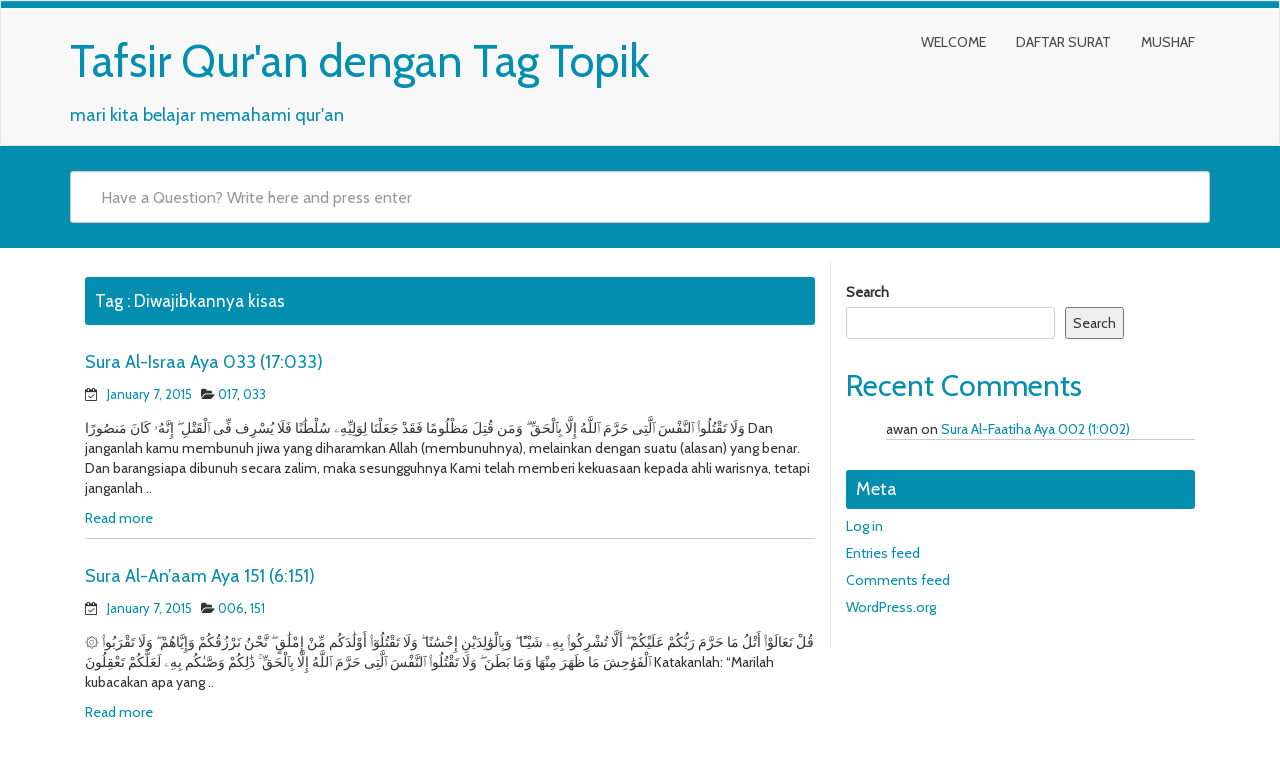

--- FILE ---
content_type: text/html; charset=UTF-8
request_url: https://tafsir.itho.eu.org/tag/diwajibkannya-kisas/
body_size: 12381
content:
<!DOCTYPE html>
<html lang="en-US" class="no-js">
<head>
<meta charset="UTF-8" />
<meta name="viewport" content="width=device-width, initial-scale=1.0">

<link rel="pingback" href="https://tafsir.itho.eu.org/xmlrpc.php">
<title>Diwajibkannya kisas &#8211; Tafsir Qur&#039;an dengan Tag Topik</title>
<meta name='robots' content='max-image-preview:large' />
<link rel='dns-prefetch' href='//fonts.googleapis.com' />
<link rel='dns-prefetch' href='//i0.wp.com' />
<link rel='dns-prefetch' href='//c0.wp.com' />
<link rel="alternate" type="application/rss+xml" title="Tafsir Qur&#039;an dengan Tag Topik &raquo; Feed" href="https://tafsir.itho.eu.org/feed/" />
<link rel="alternate" type="application/rss+xml" title="Tafsir Qur&#039;an dengan Tag Topik &raquo; Comments Feed" href="https://tafsir.itho.eu.org/comments/feed/" />
<link rel="alternate" type="application/rss+xml" title="Tafsir Qur&#039;an dengan Tag Topik &raquo; Diwajibkannya kisas Tag Feed" href="https://tafsir.itho.eu.org/tag/diwajibkannya-kisas/feed/" />
<style id='wp-img-auto-sizes-contain-inline-css' type='text/css'>
img:is([sizes=auto i],[sizes^="auto," i]){contain-intrinsic-size:3000px 1500px}
/*# sourceURL=wp-img-auto-sizes-contain-inline-css */
</style>
<style id='wp-emoji-styles-inline-css' type='text/css'>

	img.wp-smiley, img.emoji {
		display: inline !important;
		border: none !important;
		box-shadow: none !important;
		height: 1em !important;
		width: 1em !important;
		margin: 0 0.07em !important;
		vertical-align: -0.1em !important;
		background: none !important;
		padding: 0 !important;
	}
/*# sourceURL=wp-emoji-styles-inline-css */
</style>
<style id='wp-block-library-inline-css' type='text/css'>
:root{--wp-block-synced-color:#7a00df;--wp-block-synced-color--rgb:122,0,223;--wp-bound-block-color:var(--wp-block-synced-color);--wp-editor-canvas-background:#ddd;--wp-admin-theme-color:#007cba;--wp-admin-theme-color--rgb:0,124,186;--wp-admin-theme-color-darker-10:#006ba1;--wp-admin-theme-color-darker-10--rgb:0,107,160.5;--wp-admin-theme-color-darker-20:#005a87;--wp-admin-theme-color-darker-20--rgb:0,90,135;--wp-admin-border-width-focus:2px}@media (min-resolution:192dpi){:root{--wp-admin-border-width-focus:1.5px}}.wp-element-button{cursor:pointer}:root .has-very-light-gray-background-color{background-color:#eee}:root .has-very-dark-gray-background-color{background-color:#313131}:root .has-very-light-gray-color{color:#eee}:root .has-very-dark-gray-color{color:#313131}:root .has-vivid-green-cyan-to-vivid-cyan-blue-gradient-background{background:linear-gradient(135deg,#00d084,#0693e3)}:root .has-purple-crush-gradient-background{background:linear-gradient(135deg,#34e2e4,#4721fb 50%,#ab1dfe)}:root .has-hazy-dawn-gradient-background{background:linear-gradient(135deg,#faaca8,#dad0ec)}:root .has-subdued-olive-gradient-background{background:linear-gradient(135deg,#fafae1,#67a671)}:root .has-atomic-cream-gradient-background{background:linear-gradient(135deg,#fdd79a,#004a59)}:root .has-nightshade-gradient-background{background:linear-gradient(135deg,#330968,#31cdcf)}:root .has-midnight-gradient-background{background:linear-gradient(135deg,#020381,#2874fc)}:root{--wp--preset--font-size--normal:16px;--wp--preset--font-size--huge:42px}.has-regular-font-size{font-size:1em}.has-larger-font-size{font-size:2.625em}.has-normal-font-size{font-size:var(--wp--preset--font-size--normal)}.has-huge-font-size{font-size:var(--wp--preset--font-size--huge)}.has-text-align-center{text-align:center}.has-text-align-left{text-align:left}.has-text-align-right{text-align:right}.has-fit-text{white-space:nowrap!important}#end-resizable-editor-section{display:none}.aligncenter{clear:both}.items-justified-left{justify-content:flex-start}.items-justified-center{justify-content:center}.items-justified-right{justify-content:flex-end}.items-justified-space-between{justify-content:space-between}.screen-reader-text{border:0;clip-path:inset(50%);height:1px;margin:-1px;overflow:hidden;padding:0;position:absolute;width:1px;word-wrap:normal!important}.screen-reader-text:focus{background-color:#ddd;clip-path:none;color:#444;display:block;font-size:1em;height:auto;left:5px;line-height:normal;padding:15px 23px 14px;text-decoration:none;top:5px;width:auto;z-index:100000}html :where(.has-border-color){border-style:solid}html :where([style*=border-top-color]){border-top-style:solid}html :where([style*=border-right-color]){border-right-style:solid}html :where([style*=border-bottom-color]){border-bottom-style:solid}html :where([style*=border-left-color]){border-left-style:solid}html :where([style*=border-width]){border-style:solid}html :where([style*=border-top-width]){border-top-style:solid}html :where([style*=border-right-width]){border-right-style:solid}html :where([style*=border-bottom-width]){border-bottom-style:solid}html :where([style*=border-left-width]){border-left-style:solid}html :where(img[class*=wp-image-]){height:auto;max-width:100%}:where(figure){margin:0 0 1em}html :where(.is-position-sticky){--wp-admin--admin-bar--position-offset:var(--wp-admin--admin-bar--height,0px)}@media screen and (max-width:600px){html :where(.is-position-sticky){--wp-admin--admin-bar--position-offset:0px}}
.has-text-align-justify{text-align:justify;}

/*# sourceURL=wp-block-library-inline-css */
</style><style id='wp-block-heading-inline-css' type='text/css'>
h1:where(.wp-block-heading).has-background,h2:where(.wp-block-heading).has-background,h3:where(.wp-block-heading).has-background,h4:where(.wp-block-heading).has-background,h5:where(.wp-block-heading).has-background,h6:where(.wp-block-heading).has-background{padding:1.25em 2.375em}h1.has-text-align-left[style*=writing-mode]:where([style*=vertical-lr]),h1.has-text-align-right[style*=writing-mode]:where([style*=vertical-rl]),h2.has-text-align-left[style*=writing-mode]:where([style*=vertical-lr]),h2.has-text-align-right[style*=writing-mode]:where([style*=vertical-rl]),h3.has-text-align-left[style*=writing-mode]:where([style*=vertical-lr]),h3.has-text-align-right[style*=writing-mode]:where([style*=vertical-rl]),h4.has-text-align-left[style*=writing-mode]:where([style*=vertical-lr]),h4.has-text-align-right[style*=writing-mode]:where([style*=vertical-rl]),h5.has-text-align-left[style*=writing-mode]:where([style*=vertical-lr]),h5.has-text-align-right[style*=writing-mode]:where([style*=vertical-rl]),h6.has-text-align-left[style*=writing-mode]:where([style*=vertical-lr]),h6.has-text-align-right[style*=writing-mode]:where([style*=vertical-rl]){rotate:180deg}
/*# sourceURL=https://c0.wp.com/c/6.9/wp-includes/blocks/heading/style.min.css */
</style>
<style id='wp-block-latest-comments-inline-css' type='text/css'>
ol.wp-block-latest-comments{box-sizing:border-box;margin-left:0}:where(.wp-block-latest-comments:not([style*=line-height] .wp-block-latest-comments__comment)){line-height:1.1}:where(.wp-block-latest-comments:not([style*=line-height] .wp-block-latest-comments__comment-excerpt p)){line-height:1.8}.has-dates :where(.wp-block-latest-comments:not([style*=line-height])),.has-excerpts :where(.wp-block-latest-comments:not([style*=line-height])){line-height:1.5}.wp-block-latest-comments .wp-block-latest-comments{padding-left:0}.wp-block-latest-comments__comment{list-style:none;margin-bottom:1em}.has-avatars .wp-block-latest-comments__comment{list-style:none;min-height:2.25em}.has-avatars .wp-block-latest-comments__comment .wp-block-latest-comments__comment-excerpt,.has-avatars .wp-block-latest-comments__comment .wp-block-latest-comments__comment-meta{margin-left:3.25em}.wp-block-latest-comments__comment-excerpt p{font-size:.875em;margin:.36em 0 1.4em}.wp-block-latest-comments__comment-date{display:block;font-size:.75em}.wp-block-latest-comments .avatar,.wp-block-latest-comments__comment-avatar{border-radius:1.5em;display:block;float:left;height:2.5em;margin-right:.75em;width:2.5em}.wp-block-latest-comments[class*=-font-size] a,.wp-block-latest-comments[style*=font-size] a{font-size:inherit}
/*# sourceURL=https://c0.wp.com/c/6.9/wp-includes/blocks/latest-comments/style.min.css */
</style>
<style id='wp-block-search-inline-css' type='text/css'>
.wp-block-search__button{margin-left:10px;word-break:normal}.wp-block-search__button.has-icon{line-height:0}.wp-block-search__button svg{height:1.25em;min-height:24px;min-width:24px;width:1.25em;fill:currentColor;vertical-align:text-bottom}:where(.wp-block-search__button){border:1px solid #ccc;padding:6px 10px}.wp-block-search__inside-wrapper{display:flex;flex:auto;flex-wrap:nowrap;max-width:100%}.wp-block-search__label{width:100%}.wp-block-search.wp-block-search__button-only .wp-block-search__button{box-sizing:border-box;display:flex;flex-shrink:0;justify-content:center;margin-left:0;max-width:100%}.wp-block-search.wp-block-search__button-only .wp-block-search__inside-wrapper{min-width:0!important;transition-property:width}.wp-block-search.wp-block-search__button-only .wp-block-search__input{flex-basis:100%;transition-duration:.3s}.wp-block-search.wp-block-search__button-only.wp-block-search__searchfield-hidden,.wp-block-search.wp-block-search__button-only.wp-block-search__searchfield-hidden .wp-block-search__inside-wrapper{overflow:hidden}.wp-block-search.wp-block-search__button-only.wp-block-search__searchfield-hidden .wp-block-search__input{border-left-width:0!important;border-right-width:0!important;flex-basis:0;flex-grow:0;margin:0;min-width:0!important;padding-left:0!important;padding-right:0!important;width:0!important}:where(.wp-block-search__input){appearance:none;border:1px solid #949494;flex-grow:1;font-family:inherit;font-size:inherit;font-style:inherit;font-weight:inherit;letter-spacing:inherit;line-height:inherit;margin-left:0;margin-right:0;min-width:3rem;padding:8px;text-decoration:unset!important;text-transform:inherit}:where(.wp-block-search__button-inside .wp-block-search__inside-wrapper){background-color:#fff;border:1px solid #949494;box-sizing:border-box;padding:4px}:where(.wp-block-search__button-inside .wp-block-search__inside-wrapper) .wp-block-search__input{border:none;border-radius:0;padding:0 4px}:where(.wp-block-search__button-inside .wp-block-search__inside-wrapper) .wp-block-search__input:focus{outline:none}:where(.wp-block-search__button-inside .wp-block-search__inside-wrapper) :where(.wp-block-search__button){padding:4px 8px}.wp-block-search.aligncenter .wp-block-search__inside-wrapper{margin:auto}.wp-block[data-align=right] .wp-block-search.wp-block-search__button-only .wp-block-search__inside-wrapper{float:right}
/*# sourceURL=https://c0.wp.com/c/6.9/wp-includes/blocks/search/style.min.css */
</style>
<style id='wp-block-group-inline-css' type='text/css'>
.wp-block-group{box-sizing:border-box}:where(.wp-block-group.wp-block-group-is-layout-constrained){position:relative}
/*# sourceURL=https://c0.wp.com/c/6.9/wp-includes/blocks/group/style.min.css */
</style>
<style id='wp-block-paragraph-inline-css' type='text/css'>
.is-small-text{font-size:.875em}.is-regular-text{font-size:1em}.is-large-text{font-size:2.25em}.is-larger-text{font-size:3em}.has-drop-cap:not(:focus):first-letter{float:left;font-size:8.4em;font-style:normal;font-weight:100;line-height:.68;margin:.05em .1em 0 0;text-transform:uppercase}body.rtl .has-drop-cap:not(:focus):first-letter{float:none;margin-left:.1em}p.has-drop-cap.has-background{overflow:hidden}:root :where(p.has-background){padding:1.25em 2.375em}:where(p.has-text-color:not(.has-link-color)) a{color:inherit}p.has-text-align-left[style*="writing-mode:vertical-lr"],p.has-text-align-right[style*="writing-mode:vertical-rl"]{rotate:180deg}
/*# sourceURL=https://c0.wp.com/c/6.9/wp-includes/blocks/paragraph/style.min.css */
</style>
<style id='global-styles-inline-css' type='text/css'>
:root{--wp--preset--aspect-ratio--square: 1;--wp--preset--aspect-ratio--4-3: 4/3;--wp--preset--aspect-ratio--3-4: 3/4;--wp--preset--aspect-ratio--3-2: 3/2;--wp--preset--aspect-ratio--2-3: 2/3;--wp--preset--aspect-ratio--16-9: 16/9;--wp--preset--aspect-ratio--9-16: 9/16;--wp--preset--color--black: #000000;--wp--preset--color--cyan-bluish-gray: #abb8c3;--wp--preset--color--white: #ffffff;--wp--preset--color--pale-pink: #f78da7;--wp--preset--color--vivid-red: #cf2e2e;--wp--preset--color--luminous-vivid-orange: #ff6900;--wp--preset--color--luminous-vivid-amber: #fcb900;--wp--preset--color--light-green-cyan: #7bdcb5;--wp--preset--color--vivid-green-cyan: #00d084;--wp--preset--color--pale-cyan-blue: #8ed1fc;--wp--preset--color--vivid-cyan-blue: #0693e3;--wp--preset--color--vivid-purple: #9b51e0;--wp--preset--gradient--vivid-cyan-blue-to-vivid-purple: linear-gradient(135deg,rgb(6,147,227) 0%,rgb(155,81,224) 100%);--wp--preset--gradient--light-green-cyan-to-vivid-green-cyan: linear-gradient(135deg,rgb(122,220,180) 0%,rgb(0,208,130) 100%);--wp--preset--gradient--luminous-vivid-amber-to-luminous-vivid-orange: linear-gradient(135deg,rgb(252,185,0) 0%,rgb(255,105,0) 100%);--wp--preset--gradient--luminous-vivid-orange-to-vivid-red: linear-gradient(135deg,rgb(255,105,0) 0%,rgb(207,46,46) 100%);--wp--preset--gradient--very-light-gray-to-cyan-bluish-gray: linear-gradient(135deg,rgb(238,238,238) 0%,rgb(169,184,195) 100%);--wp--preset--gradient--cool-to-warm-spectrum: linear-gradient(135deg,rgb(74,234,220) 0%,rgb(151,120,209) 20%,rgb(207,42,186) 40%,rgb(238,44,130) 60%,rgb(251,105,98) 80%,rgb(254,248,76) 100%);--wp--preset--gradient--blush-light-purple: linear-gradient(135deg,rgb(255,206,236) 0%,rgb(152,150,240) 100%);--wp--preset--gradient--blush-bordeaux: linear-gradient(135deg,rgb(254,205,165) 0%,rgb(254,45,45) 50%,rgb(107,0,62) 100%);--wp--preset--gradient--luminous-dusk: linear-gradient(135deg,rgb(255,203,112) 0%,rgb(199,81,192) 50%,rgb(65,88,208) 100%);--wp--preset--gradient--pale-ocean: linear-gradient(135deg,rgb(255,245,203) 0%,rgb(182,227,212) 50%,rgb(51,167,181) 100%);--wp--preset--gradient--electric-grass: linear-gradient(135deg,rgb(202,248,128) 0%,rgb(113,206,126) 100%);--wp--preset--gradient--midnight: linear-gradient(135deg,rgb(2,3,129) 0%,rgb(40,116,252) 100%);--wp--preset--font-size--small: 13px;--wp--preset--font-size--medium: 20px;--wp--preset--font-size--large: 36px;--wp--preset--font-size--x-large: 42px;--wp--preset--spacing--20: 0.44rem;--wp--preset--spacing--30: 0.67rem;--wp--preset--spacing--40: 1rem;--wp--preset--spacing--50: 1.5rem;--wp--preset--spacing--60: 2.25rem;--wp--preset--spacing--70: 3.38rem;--wp--preset--spacing--80: 5.06rem;--wp--preset--shadow--natural: 6px 6px 9px rgba(0, 0, 0, 0.2);--wp--preset--shadow--deep: 12px 12px 50px rgba(0, 0, 0, 0.4);--wp--preset--shadow--sharp: 6px 6px 0px rgba(0, 0, 0, 0.2);--wp--preset--shadow--outlined: 6px 6px 0px -3px rgb(255, 255, 255), 6px 6px rgb(0, 0, 0);--wp--preset--shadow--crisp: 6px 6px 0px rgb(0, 0, 0);}:where(.is-layout-flex){gap: 0.5em;}:where(.is-layout-grid){gap: 0.5em;}body .is-layout-flex{display: flex;}.is-layout-flex{flex-wrap: wrap;align-items: center;}.is-layout-flex > :is(*, div){margin: 0;}body .is-layout-grid{display: grid;}.is-layout-grid > :is(*, div){margin: 0;}:where(.wp-block-columns.is-layout-flex){gap: 2em;}:where(.wp-block-columns.is-layout-grid){gap: 2em;}:where(.wp-block-post-template.is-layout-flex){gap: 1.25em;}:where(.wp-block-post-template.is-layout-grid){gap: 1.25em;}.has-black-color{color: var(--wp--preset--color--black) !important;}.has-cyan-bluish-gray-color{color: var(--wp--preset--color--cyan-bluish-gray) !important;}.has-white-color{color: var(--wp--preset--color--white) !important;}.has-pale-pink-color{color: var(--wp--preset--color--pale-pink) !important;}.has-vivid-red-color{color: var(--wp--preset--color--vivid-red) !important;}.has-luminous-vivid-orange-color{color: var(--wp--preset--color--luminous-vivid-orange) !important;}.has-luminous-vivid-amber-color{color: var(--wp--preset--color--luminous-vivid-amber) !important;}.has-light-green-cyan-color{color: var(--wp--preset--color--light-green-cyan) !important;}.has-vivid-green-cyan-color{color: var(--wp--preset--color--vivid-green-cyan) !important;}.has-pale-cyan-blue-color{color: var(--wp--preset--color--pale-cyan-blue) !important;}.has-vivid-cyan-blue-color{color: var(--wp--preset--color--vivid-cyan-blue) !important;}.has-vivid-purple-color{color: var(--wp--preset--color--vivid-purple) !important;}.has-black-background-color{background-color: var(--wp--preset--color--black) !important;}.has-cyan-bluish-gray-background-color{background-color: var(--wp--preset--color--cyan-bluish-gray) !important;}.has-white-background-color{background-color: var(--wp--preset--color--white) !important;}.has-pale-pink-background-color{background-color: var(--wp--preset--color--pale-pink) !important;}.has-vivid-red-background-color{background-color: var(--wp--preset--color--vivid-red) !important;}.has-luminous-vivid-orange-background-color{background-color: var(--wp--preset--color--luminous-vivid-orange) !important;}.has-luminous-vivid-amber-background-color{background-color: var(--wp--preset--color--luminous-vivid-amber) !important;}.has-light-green-cyan-background-color{background-color: var(--wp--preset--color--light-green-cyan) !important;}.has-vivid-green-cyan-background-color{background-color: var(--wp--preset--color--vivid-green-cyan) !important;}.has-pale-cyan-blue-background-color{background-color: var(--wp--preset--color--pale-cyan-blue) !important;}.has-vivid-cyan-blue-background-color{background-color: var(--wp--preset--color--vivid-cyan-blue) !important;}.has-vivid-purple-background-color{background-color: var(--wp--preset--color--vivid-purple) !important;}.has-black-border-color{border-color: var(--wp--preset--color--black) !important;}.has-cyan-bluish-gray-border-color{border-color: var(--wp--preset--color--cyan-bluish-gray) !important;}.has-white-border-color{border-color: var(--wp--preset--color--white) !important;}.has-pale-pink-border-color{border-color: var(--wp--preset--color--pale-pink) !important;}.has-vivid-red-border-color{border-color: var(--wp--preset--color--vivid-red) !important;}.has-luminous-vivid-orange-border-color{border-color: var(--wp--preset--color--luminous-vivid-orange) !important;}.has-luminous-vivid-amber-border-color{border-color: var(--wp--preset--color--luminous-vivid-amber) !important;}.has-light-green-cyan-border-color{border-color: var(--wp--preset--color--light-green-cyan) !important;}.has-vivid-green-cyan-border-color{border-color: var(--wp--preset--color--vivid-green-cyan) !important;}.has-pale-cyan-blue-border-color{border-color: var(--wp--preset--color--pale-cyan-blue) !important;}.has-vivid-cyan-blue-border-color{border-color: var(--wp--preset--color--vivid-cyan-blue) !important;}.has-vivid-purple-border-color{border-color: var(--wp--preset--color--vivid-purple) !important;}.has-vivid-cyan-blue-to-vivid-purple-gradient-background{background: var(--wp--preset--gradient--vivid-cyan-blue-to-vivid-purple) !important;}.has-light-green-cyan-to-vivid-green-cyan-gradient-background{background: var(--wp--preset--gradient--light-green-cyan-to-vivid-green-cyan) !important;}.has-luminous-vivid-amber-to-luminous-vivid-orange-gradient-background{background: var(--wp--preset--gradient--luminous-vivid-amber-to-luminous-vivid-orange) !important;}.has-luminous-vivid-orange-to-vivid-red-gradient-background{background: var(--wp--preset--gradient--luminous-vivid-orange-to-vivid-red) !important;}.has-very-light-gray-to-cyan-bluish-gray-gradient-background{background: var(--wp--preset--gradient--very-light-gray-to-cyan-bluish-gray) !important;}.has-cool-to-warm-spectrum-gradient-background{background: var(--wp--preset--gradient--cool-to-warm-spectrum) !important;}.has-blush-light-purple-gradient-background{background: var(--wp--preset--gradient--blush-light-purple) !important;}.has-blush-bordeaux-gradient-background{background: var(--wp--preset--gradient--blush-bordeaux) !important;}.has-luminous-dusk-gradient-background{background: var(--wp--preset--gradient--luminous-dusk) !important;}.has-pale-ocean-gradient-background{background: var(--wp--preset--gradient--pale-ocean) !important;}.has-electric-grass-gradient-background{background: var(--wp--preset--gradient--electric-grass) !important;}.has-midnight-gradient-background{background: var(--wp--preset--gradient--midnight) !important;}.has-small-font-size{font-size: var(--wp--preset--font-size--small) !important;}.has-medium-font-size{font-size: var(--wp--preset--font-size--medium) !important;}.has-large-font-size{font-size: var(--wp--preset--font-size--large) !important;}.has-x-large-font-size{font-size: var(--wp--preset--font-size--x-large) !important;}
/*# sourceURL=global-styles-inline-css */
</style>

<style id='classic-theme-styles-inline-css' type='text/css'>
/*! This file is auto-generated */
.wp-block-button__link{color:#fff;background-color:#32373c;border-radius:9999px;box-shadow:none;text-decoration:none;padding:calc(.667em + 2px) calc(1.333em + 2px);font-size:1.125em}.wp-block-file__button{background:#32373c;color:#fff;text-decoration:none}
/*# sourceURL=/wp-includes/css/classic-themes.min.css */
</style>
<link rel='stylesheet' id='paginationstyle-css' href='https://tafsir.itho.eu.org/wp-content/plugins/faster-pagination/assests/pagination.css?ver=2' type='text/css' media='all' />
<link rel='stylesheet' id='page-list-style-css' href='https://tafsir.itho.eu.org/wp-content/plugins/page-list/css/page-list.css?ver=5.2' type='text/css' media='all' />
<link rel='stylesheet' id='google-fonts-lato-css' href='//fonts.googleapis.com/css?family=Lato&#038;ver=6.9' type='text/css' media='all' />
<link rel='stylesheet' id='google-fonts-cabin-css' href='//fonts.googleapis.com/css?family=Cabin&#038;ver=6.9' type='text/css' media='all' />
<link rel='stylesheet' id='bootstrap-css' href='https://tafsir.itho.eu.org/wp-content/themes/mywiki/css/bootstrap.css?ver=6.9' type='text/css' media='all' />
<link rel='stylesheet' id='font-awesome-css' href='https://tafsir.itho.eu.org/wp-content/themes/mywiki/css/font-awesome.css?ver=6.9' type='text/css' media='all' />
<link rel='stylesheet' id='mywiki-style-css' href='https://tafsir.itho.eu.org/wp-content/themes/mywiki/style.css?ver=6.9' type='text/css' media='all' />
<link rel='stylesheet' id='jetpack_css-css' href='https://c0.wp.com/p/jetpack/11.1.4/css/jetpack.css' type='text/css' media='all' />
<script type="text/javascript" src="https://c0.wp.com/c/6.9/wp-includes/js/jquery/jquery.min.js" id="jquery-core-js"></script>
<script type="text/javascript" src="https://c0.wp.com/c/6.9/wp-includes/js/jquery/jquery-migrate.min.js" id="jquery-migrate-js"></script>
<script type="text/javascript" src="https://tafsir.itho.eu.org/wp-content/themes/mywiki/js/bootstrap.js?ver=3.0.1" id="bootstrap-js"></script>
<script type="text/javascript" id="mywiki-general-js-extra">
/* <![CDATA[ */
var my_ajax = {"ajaxurl":"https://tafsir.itho.eu.org/wp-admin/admin-ajax.php"};
//# sourceURL=mywiki-general-js-extra
/* ]]> */
</script>
<script type="text/javascript" src="https://tafsir.itho.eu.org/wp-content/themes/mywiki/js/general.js?ver=6.9" id="mywiki-general-js"></script>
<link rel="https://api.w.org/" href="https://tafsir.itho.eu.org/wp-json/" /><link rel="alternate" title="JSON" type="application/json" href="https://tafsir.itho.eu.org/wp-json/wp/v2/tags/767" /><link rel="EditURI" type="application/rsd+xml" title="RSD" href="https://tafsir.itho.eu.org/xmlrpc.php?rsd" />
<meta name="generator" content="WordPress 6.9" />
<style>img#wpstats{display:none}</style>
				<style type="text/css">
				/* If html does not have either class, do not show lazy loaded images. */
				html:not( .jetpack-lazy-images-js-enabled ):not( .js ) .jetpack-lazy-image {
					display: none;
				}
			</style>
			<script>
				document.documentElement.classList.add(
					'jetpack-lazy-images-js-enabled'
				);
			</script>
		</head>
<body class="archive tag tag-diwajibkannya-kisas tag-767 wp-theme-mywiki">
<div id="wrap">
<header role="banner">
  <div id="inner-header" class="clearfix">
    <div class="navbar navbar-default top-bg">
      <div class="container" id="navbarcont">
        <div class="row">
        <div class="nav-container col-md-9">
          <nav role="navigation">
            <div class="navbar-header">
              <button type="button" class="navbar-toggle" data-toggle="collapse" data-target=".navbar-collapse"> <span class="icon-bar"></span> <span class="icon-bar"></span> <span class="icon-bar"></span> </button>
                            <a class="navbar-brand logo" id="logo" title="mari kita belajar memahami qur&#039;an" href="https://tafsir.itho.eu.org/">
                <p><span class="header-text">Tafsir Qur&#039;an dengan Tag Topik</span></p>
                <h4><span class="header-description-text">mari kita belajar memahami qur&#039;an</span></h4>
              </a>
                          </div>
            <!-- end .navbar-header -->
          </nav>
        </div>
        <div class="navbar-collapse collapse top-menu">
          <div class="menu-header-container"><ul id="menu" class="nav navbar-nav navbar-right mywiki-header-menu"><li id="menu-item-13569" class="menu-item menu-item-type-post_type menu-item-object-page menu-item-home menu-item-13569"><a href="https://tafsir.itho.eu.org/">Welcome</a></li>
<li id="menu-item-13570" class="menu-item menu-item-type-post_type menu-item-object-page menu-item-13570"><a href="https://tafsir.itho.eu.org/daftar-surat/">Daftar Surat</a></li>
<li id="menu-item-13571" class="menu-item menu-item-type-post_type menu-item-object-page menu-item-13571"><a href="https://tafsir.itho.eu.org/mushaf/">Mushaf</a></li>
</ul></div>        </div>
        <!-- end .nav-container -->
        </div>  
      </div>
      <!-- end #navcont -->
    </div>
    <!-- end .navbar --> 
  </div>
  <!-- end #inner-header --> 
</header>
<!-- end header -->
<div class="searchwrap ">
  <div class="container" id="search-main">
    <div class="row">
      <form class="asholder search-main col-md-12 col-sm-12 col-xs-12" role="search" method="get" id="searchformtop" action="https://tafsir.itho.eu.org">        
          <div class="input-group" id="suggest">
            <input name="s" id="s" type="text" onKeyUp="suggest(this.value);" onBlur="fill();" class="search-query form-control pull-right" autocomplete="off" placeholder="Have a Question? Write here and press enter" data-provide="typeahead" data-items="4" data-source="">
            <div class="suggestionsbox" id="suggestions" style="display: none;"> <img src="https://tafsir.itho.eu.org/wp-content/themes/mywiki/img/arrow1.png" height="18" width="27" class="upArrow" alt="upArrow" />
              <div class="suggestionlist" id="suggestionslist"></div>
            </div>        
        </div>
      </form>    </div>
  </div>
</div>
<div class="container " id="maincnot"><div id="content" class="clearfix">
  <div id="main" class="col-sm-8 clearfix" role="main">
    <div id="home-main" class="home-main home">
      <header>
        <div class="page-catheader cat-catheader">
            <h4 class="cat-title">
								<span>Tag : </span>
				Diwajibkannya kisas            </h4>
         </div>
      </header>
            <article id="post-9276" class="clearfix post-9276 post type-post status-publish format-standard hentry category-017-2 category-033-017 tag-akhlak tag-akhlak-akhlak-buruk tag-akhlaq-dan-adab tag-al-israa tag-bahasa-indonesia tag-diwajibkannya-kisas tag-hukum-membunuh tag-hukum-pidana tag-jinayah tag-kejahatan-membunuh tag-kekejian-membunuh tag-kisas-hukuman-balasan tag-membunuh tag-menuntut-kisas-dengan-cara-yang-tidak-benar tag-sanksi-membunuh tag-wali-si-mayit-yang-menentukan-kisas" role="article">
        <header>
            <div class="cat-hadding">
                 <a href="https://tafsir.itho.eu.org/2015/01/07/sura-al-israa-aya-033-17033/" rel="bookmark" title="Sura Al-Israa Aya 033 (17:033)">Sura Al-Israa Aya 033 (17:033)</a>
            </div>
            <p class="meta post-meta-entry">  <i class="fa fa-calendar-check-o"></i>&nbsp;&nbsp;
  <a href="https://tafsir.itho.eu.org/2015/01/07/sura-al-israa-aya-033-17033/" title="9:21 pm" ><time datetime="2015-01-07T21:21:16+00:00">January 7, 2015</time></a>
  &nbsp;  
     <i class="fa fa-folder-open"></i>
  <a href="https://tafsir.itho.eu.org/category/017-2/" rel="category tag">017</a>, <a href="https://tafsir.itho.eu.org/category/033-017/" rel="category tag">033</a></p>
        </header>
        <!-- end article header -->
        <section class="post_content">
          <p>وَلَا تَقْتُلُوا۟ ٱلنَّفْسَ ٱلَّتِى حَرَّمَ ٱللَّهُ إِلَّا بِٱلْحَقِّ ۗ وَمَن قُتِلَ مَظْلُومًا فَقَدْ جَعَلْنَا لِوَلِيِّهِۦ سُلْطَٰنًا فَلَا يُسْرِف فِّى ٱلْقَتْلِ ۖ إِنَّهُۥ كَانَ مَنصُورًا Dan janganlah kamu membunuh jiwa yang diharamkan Allah (membunuhnya), melainkan dengan suatu (alasan) yang benar. Dan barangsiapa dibunuh secara zalim, maka sesungguhnya Kami telah memberi kekuasaan kepada ahli warisnya, tetapi janganlah ..</p>
<div class="clear-fix"></div>
<p><a href="https://tafsir.itho.eu.org/2015/01/07/sura-al-israa-aya-033-17033/" title="read more...">Read more</a></p>
        </section>
        <!-- end article section -->
      </article>
      <!-- end article -->
            <article id="post-8164" class="clearfix post-8164 post type-post status-publish format-standard hentry category-006-2 category-151-006 tag-adat-istiadat-jahiliah tag-akhlak tag-akhlak-mulia tag-akhlak-akhlak-buruk tag-akhlaq-dan-adab tag-akidah tag-al-quran tag-al-anaam tag-anak-anak tag-ar-rabb-tuhan tag-bahasa-indonesia tag-berbakti-kepada-kedua-orang-tua tag-berbakti-kepada-orang-tua tag-berbuat-baik tag-beriman-pada-allah-taala tag-cabang-cabang-iman tag-diwajibkannya-kisas tag-dosa-batin tag-dosa-terbesar tag-dosa-dosa-besar tag-durhaka-kepada-kedua-orang-tua-termasuk-dosa-besar tag-etika-berbicara tag-etika-dan-hak-hak-umum tag-fatwa tag-fatwa-halal-dan-haram tag-fenomena-alam-dalam-al-quran tag-hal-hal-yang-merusak-iman tag-hukum-membunuh tag-hukum-pidana tag-hukum-privat tag-hukum-syirik tag-ilmu tag-iman tag-iman-bertambah-dan-berkurang tag-jinayah tag-karunia-allah-atas-manusia tag-kejahatan-membunuh tag-kelahiran tag-ketaatan-dan-kemaksiatan tag-kewajiban-anak-anak-terhadap-orang-tua tag-kewajiban-mengenal-allah-dan-mengesakannya tag-kisah-penciptaan-manusia tag-kisah-kisah-al-quran tag-kisah-kisah-dan-perumpamaan-dalam-al-quran tag-kisas-hukuman-balasan tag-larangan-berbuat-keji tag-larangan-membunuh-anak-karena-takut-miskin tag-maksiat-dan-dosa tag-mematuhi-perintah-allah-dan-rasulnya tag-membunuh tag-membunuh-anak tag-membunuh-diharamkan tag-menuntut-kisas-dengan-cara-yang-tidak-benar tag-mukjizat-al-quran tag-nama-nama-allah-asmaul-husna tag-para-rasul-diutus-untuk-memberi-petunjuk tag-perintah-untuk-berfikir-dan-menghayati tag-rezeki-manusia-dijamin-allah tag-sanksi-membunuh tag-sejarah tag-silaturahmi tag-syirik tag-syirik-adalah-dosa-terbesar tag-tauhid-uluhiyyah tag-tentang-nama-nama-allah tag-zaman-jahiliah" role="article">
        <header>
            <div class="cat-hadding">
                 <a href="https://tafsir.itho.eu.org/2015/01/07/sura-al-anaam-aya-151-6151/" rel="bookmark" title="Sura Al-An&#8217;aam Aya 151 (6:151)">Sura Al-An&#8217;aam Aya 151 (6:151)</a>
            </div>
            <p class="meta post-meta-entry">  <i class="fa fa-calendar-check-o"></i>&nbsp;&nbsp;
  <a href="https://tafsir.itho.eu.org/2015/01/07/sura-al-anaam-aya-151-6151/" title="6:43 pm" ><time datetime="2015-01-07T18:43:02+00:00">January 7, 2015</time></a>
  &nbsp;  
     <i class="fa fa-folder-open"></i>
  <a href="https://tafsir.itho.eu.org/category/006-2/" rel="category tag">006</a>, <a href="https://tafsir.itho.eu.org/category/151-006/" rel="category tag">151</a></p>
        </header>
        <!-- end article header -->
        <section class="post_content">
          <p>۞ قُلْ تَعَالَوْا۟ أَتْلُ مَا حَرَّمَ رَبُّكُمْ عَلَيْكُمْ ۖ أَلَّا تُشْرِكُوا۟ بِهِۦ شَيْـًٔا ۖ وَبِٱلْوَٰلِدَيْنِ إِحْسَٰنًا ۖ وَلَا تَقْتُلُوٓا۟ أَوْلَٰدَكُم مِّنْ إِمْلَٰقٍ ۖ نَّحْنُ نَرْزُقُكُمْ وَإِيَّاهُمْ ۖ وَلَا تَقْرَبُوا۟ ٱلْفَوَٰحِشَ مَا ظَهَرَ مِنْهَا وَمَا بَطَنَ ۖ وَلَا تَقْتُلُوا۟ ٱلنَّفْسَ ٱلَّتِى حَرَّمَ ٱللَّهُ إِلَّا بِٱلْحَقِّ ۚ ذَٰلِكُمْ وَصَّىٰكُم بِهِۦ لَعَلَّكُمْ تَعْقِلُونَ Katakanlah: &#8220;Marilah kubacakan apa yang ..</p>
<div class="clear-fix"></div>
<p><a href="https://tafsir.itho.eu.org/2015/01/07/sura-al-anaam-aya-151-6151/" title="read more...">Read more</a></p>
        </section>
        <!-- end article section -->
      </article>
      <!-- end article -->
            <article id="post-7938" class="clearfix post-7938 post type-post status-publish format-standard hentry category-005-2 category-045-005 tag-al-maaida tag-bahasa-indonesia tag-diwajibkannya-kisas tag-etika-peradilan tag-gugurnya-hukuman-melukai-orang-lain tag-hudud-hukuman-yang-telah-ditentukan tag-hukum-pidana tag-jinayah tag-kejahatan-membunuh tag-kejahatan-selain-membunuh tag-kewajiban-menggunakan-hukum-agama tag-kisas-hukuman-balasan tag-kisas-bagi-yang-melukai-orang-lain tag-kisas-di-kalangan-bani-israel tag-macam-macam-hukuman tag-memaafkan-kisas tag-peradilan tag-peradilan-dan-hakim tag-sanksi-melukai-orang-lain tag-sanksi-membunuh tag-sanksi-sanksi tag-wali-si-mayit-yang-menentukan-kisas" role="article">
        <header>
            <div class="cat-hadding">
                 <a href="https://tafsir.itho.eu.org/2015/01/07/sura-al-maaida-aya-045-5045/" rel="bookmark" title="Sura Al-Maaida Aya 045 (5:045)">Sura Al-Maaida Aya 045 (5:045)</a>
            </div>
            <p class="meta post-meta-entry">  <i class="fa fa-calendar-check-o"></i>&nbsp;&nbsp;
  <a href="https://tafsir.itho.eu.org/2015/01/07/sura-al-maaida-aya-045-5045/" title="6:33 pm" ><time datetime="2015-01-07T18:33:16+00:00">January 7, 2015</time></a>
  &nbsp;  
     <i class="fa fa-folder-open"></i>
  <a href="https://tafsir.itho.eu.org/category/005-2/" rel="category tag">005</a>, <a href="https://tafsir.itho.eu.org/category/045-005/" rel="category tag">045</a></p>
        </header>
        <!-- end article header -->
        <section class="post_content">
          <p>وَكَتَبْنَا عَلَيْهِمْ فِيهَآ أَنَّ ٱلنَّفْسَ بِٱلنَّفْسِ وَٱلْعَيْنَ بِٱلْعَيْنِ وَٱلْأَنفَ بِٱلْأَنفِ وَٱلْأُذُنَ بِٱلْأُذُنِ وَٱلسِّنَّ بِٱلسِّنِّ وَٱلْجُرُوحَ قِصَاصٌ ۚ فَمَن تَصَدَّقَ بِهِۦ فَهُوَ كَفَّارَةٌ لَّهُۥ ۚ وَمَن لَّمْ يَحْكُم بِمَآ أَنزَلَ ٱللَّهُ فَأُو۟لَٰٓئِكَ هُمُ ٱلظَّٰلِمُونَ Dan Kami telah tetapkan terhadap mereka di dalamnya (At Taurat) bahwasanya jiwa (dibalas) dengan jiwa, mata dengan mata, hidung dengan hidung, telinga ..</p>
<div class="clear-fix"></div>
<p><a href="https://tafsir.itho.eu.org/2015/01/07/sura-al-maaida-aya-045-5045/" title="read more...">Read more</a></p>
        </section>
        <!-- end article section -->
      </article>
      <!-- end article -->
            <article id="post-186" class="clearfix post-186 post type-post status-publish format-standard hentry category-002-2 category-781 tag-akhlak tag-akhlak-mulia tag-akhlaq-dan-adab tag-al-baqara tag-bahasa-indonesia tag-diwajibkannya-kisas tag-hikmah-pelaksanaan-kisas tag-hukum-pidana tag-jalan-takwa tag-jinayah tag-kejahatan-membunuh tag-kisas-hukuman-balasan tag-sanksi-membunuh tag-takwa" role="article">
        <header>
            <div class="cat-hadding">
                 <a href="https://tafsir.itho.eu.org/2015/01/07/sura-al-baqara-aya-179-2179/" rel="bookmark" title="Sura Al-Baqara Aya 179 (2:179)">Sura Al-Baqara Aya 179 (2:179)</a>
            </div>
            <p class="meta post-meta-entry">  <i class="fa fa-calendar-check-o"></i>&nbsp;&nbsp;
  <a href="https://tafsir.itho.eu.org/2015/01/07/sura-al-baqara-aya-179-2179/" title="5:24 pm" ><time datetime="2015-01-07T17:24:19+00:00">January 7, 2015</time></a>
  &nbsp;  
     <i class="fa fa-folder-open"></i>
  <a href="https://tafsir.itho.eu.org/category/002-2/" rel="category tag">002</a>, <a href="https://tafsir.itho.eu.org/category/179/" rel="category tag">179</a></p>
        </header>
        <!-- end article header -->
        <section class="post_content">
          <p>وَلَكُمْ فِى ٱلْقِصَاصِ حَيَوٰةٌ يَٰٓأُو۟لِى ٱلْأَلْبَٰبِ لَعَلَّكُمْ تَتَّقُونَ Dan dalam qishaash itu ada (jaminan kelangsungan) hidup bagimu, hai orang-orang yang berakal, supaya kamu..</p>
<div class="clear-fix"></div>
<p><a href="https://tafsir.itho.eu.org/2015/01/07/sura-al-baqara-aya-179-2179/" title="read more...">Read more</a></p>
        </section>
        <!-- end article section -->
      </article>
      <!-- end article -->
            <article id="post-185" class="clearfix post-185 post type-post status-publish format-standard hentry category-002-2 category-764 tag-akhlak tag-akhlak-akhlak-buruk tag-akhlaq-dan-adab tag-akidah tag-al-baqara tag-ancaman-bagi-orang-kafir-dan-pelaku-maksiat tag-ar-rabb-tuhan tag-bahasa-indonesia tag-beriman-pada-allah-taala tag-cabang-cabang-iman tag-diat-denda-pembunuhan tag-diwajibakannya-diat tag-diwajibkannya-kisas tag-hudud-hukuman-yang-telah-ditentukan tag-hukum-pidana tag-iman tag-iman-bertambah-dan-berkurang tag-jenis-jenis-pembunuhan tag-jinayah tag-kejahatan-membunuh tag-ketaatan-dan-kemaksiatan tag-kisas-hukuman-balasan tag-kisas-antara-laki-laki-dan-wanita tag-macam-macam-hukuman tag-maksiat-dan-dosa tag-memaafkan-kisas tag-membunuh-hamba-dibalas-dengan-hamba tag-membunuh-setelah-menerima-diat tag-menyiksa-pelaku-maksiat tag-nama-nama-allah-asmaul-husna tag-pembunuhan-dengan-sengaja tag-permusuhan tag-pilihan-dalam-kisas tag-sanksi-membunuh tag-sanksi-sanksi tag-tentang-nama-nama-allah" role="article">
        <header>
            <div class="cat-hadding">
                 <a href="https://tafsir.itho.eu.org/2015/01/07/sura-al-baqara-aya-178-2178/" rel="bookmark" title="Sura Al-Baqara Aya 178 (2:178)">Sura Al-Baqara Aya 178 (2:178)</a>
            </div>
            <p class="meta post-meta-entry">  <i class="fa fa-calendar-check-o"></i>&nbsp;&nbsp;
  <a href="https://tafsir.itho.eu.org/2015/01/07/sura-al-baqara-aya-178-2178/" title="5:24 pm" ><time datetime="2015-01-07T17:24:10+00:00">January 7, 2015</time></a>
  &nbsp;  
     <i class="fa fa-folder-open"></i>
  <a href="https://tafsir.itho.eu.org/category/002-2/" rel="category tag">002</a>, <a href="https://tafsir.itho.eu.org/category/178/" rel="category tag">178</a></p>
        </header>
        <!-- end article header -->
        <section class="post_content">
          <p>يَٰٓأَيُّهَا ٱلَّذِينَ ءَامَنُوا۟ كُتِبَ عَلَيْكُمُ ٱلْقِصَاصُ فِى ٱلْقَتْلَى ۖ ٱلْحُرُّ بِٱلْحُرِّ وَٱلْعَبْدُ بِٱلْعَبْدِ وَٱلْأُنثَىٰ بِٱلْأُنثَىٰ ۚ فَمَنْ عُفِىَ لَهُۥ مِنْ أَخِيهِ شَىْءٌ فَٱتِّبَاعٌۢ بِٱلْمَعْرُوفِ وَأَدَآءٌ إِلَيْهِ بِإِحْسَٰنٍ ۗ ذَٰلِكَ تَخْفِيفٌ مِّن رَّبِّكُمْ وَرَحْمَةٌ ۗ فَمَنِ ٱعْتَدَىٰ بَعْدَ ذَٰلِكَ فَلَهُۥ عَذَابٌ أَلِيمٌ Hai orang-orang yang beriman, diwajibkan atas kamu qishaash berkenaan dengan orang-orang yang dibunuh; orang ..</p>
<div class="clear-fix"></div>
<p><a href="https://tafsir.itho.eu.org/2015/01/07/sura-al-baqara-aya-178-2178/" title="read more...">Read more</a></p>
        </section>
        <!-- end article section -->
      </article>
      <!-- end article -->
      	  		<!--Pagination Start-->
        <!--Pagination End-->
    </div>
  </div>
  <!-- end #main -->
  <div id="sidebar1" class="fluid-sidebar sidebar col-sm-4 border-left margin-bottom" role="complementary">
    <div id="block-2" class="widget widget_block widget_search"><form role="search" method="get" action="https://tafsir.itho.eu.org/" class="wp-block-search__button-outside wp-block-search__text-button wp-block-search"    ><label class="wp-block-search__label" for="wp-block-search__input-1" >Search</label><div class="wp-block-search__inside-wrapper" ><input class="wp-block-search__input" id="wp-block-search__input-1" placeholder="" value="" type="search" name="s" required /><button aria-label="Search" class="wp-block-search__button wp-element-button" type="submit" >Search</button></div></form></div><div id="block-4" class="widget widget_block">
<div class="wp-block-group"><div class="wp-block-group__inner-container is-layout-flow wp-block-group-is-layout-flow">
<h2 class="wp-block-heading">Recent Comments</h2>


<ol class="wp-block-latest-comments"><li class="wp-block-latest-comments__comment"><article><footer class="wp-block-latest-comments__comment-meta"><span class="wp-block-latest-comments__comment-author">awan</span> on <a class="wp-block-latest-comments__comment-link" href="https://tafsir.itho.eu.org/2015/01/07/sura-al-faatiha-aya-002-1002/#comment-3">Sura Al-Faatiha Aya 002 (1:002)</a></footer></article></li></ol></div></div>
</div><div id="meta-2" class="widget widget_meta"><h4 class="sidebar-heading"><span>Meta</span></h4>
		<ul>
						<li><a href="https://tafsir.itho.eu.org/wp-login.php">Log in</a></li>
			<li><a href="https://tafsir.itho.eu.org/feed/">Entries feed</a></li>
			<li><a href="https://tafsir.itho.eu.org/comments/feed/">Comments feed</a></li>

			<li><a href="https://wordpress.org/">WordPress.org</a></li>
		</ul>

		</div>  <!-- This content shows up if there are no widgets defined in the backend. -->
  </div>
</div>
<!-- end #content -->
</div>
<hr /><footer role="contentinfo" id="footer">  
  <div id="inner-footer" class="clearfix container padding-top-bottom">
  		<div id="widget-footer" class="clearfix row">
    	<div class="col-md-4">
		  <div id="block-5" class="widget widget_block widget_text">
<p>Quran Text and Translation provided by: <a href="http://tanzil.net/">Tanzil.net</a>, Topic Index used in Tags provided by: <a href="http://searchtruth.com/">searchtruth.com</a></p>
</div>         </div>
         <div class="col-md-4">
		          		</div>
        <div class="col-md-4">
		          		</div>
    </div>
        <nav class="footer-menu-nav">
     	<ul class="footer-nav nav navbar-nav">
        	                                                </ul>
    </nav>
    <p class="attribution">
	    Powered by <a href="http://fasterthemes.com/wordpress-themes/mywiki" target="_blank">MyWiki WordPress Theme</a>     </p>
</footer>
    
  </div>
  <!-- end #inner-footer -->
<!-- end footer -->
<!-- end #maincont .container --> 
<script type="speculationrules">
{"prefetch":[{"source":"document","where":{"and":[{"href_matches":"/*"},{"not":{"href_matches":["/wp-*.php","/wp-admin/*","/wp-content/uploads/*","/wp-content/*","/wp-content/plugins/*","/wp-content/themes/mywiki/*","/*\\?(.+)"]}},{"not":{"selector_matches":"a[rel~=\"nofollow\"]"}},{"not":{"selector_matches":".no-prefetch, .no-prefetch a"}}]},"eagerness":"conservative"}]}
</script>
<script type="text/javascript" src="https://c0.wp.com/p/jetpack/11.1.4/_inc/build/photon/photon.min.js" id="jetpack-photon-js"></script>
<script type="text/javascript" src="https://tafsir.itho.eu.org/wp-content/plugins/jetpack/jetpack_vendor/automattic/jetpack-lazy-images/dist/intersection-observer.js?minify=false&amp;ver=83ec8aa758f883d6da14" id="jetpack-lazy-images-polyfill-intersectionobserver-js"></script>
<script type="text/javascript" id="jetpack-lazy-images-js-extra">
/* <![CDATA[ */
var jetpackLazyImagesL10n = {"loading_warning":"Images are still loading. Please cancel your print and try again."};
//# sourceURL=jetpack-lazy-images-js-extra
/* ]]> */
</script>
<script type="text/javascript" src="https://tafsir.itho.eu.org/wp-content/plugins/jetpack/jetpack_vendor/automattic/jetpack-lazy-images/dist/lazy-images.js?minify=false&amp;ver=54eb31dc971b63b49278" id="jetpack-lazy-images-js"></script>
<script id="wp-emoji-settings" type="application/json">
{"baseUrl":"https://s.w.org/images/core/emoji/17.0.2/72x72/","ext":".png","svgUrl":"https://s.w.org/images/core/emoji/17.0.2/svg/","svgExt":".svg","source":{"concatemoji":"https://tafsir.itho.eu.org/wp-includes/js/wp-emoji-release.min.js?ver=6.9"}}
</script>
<script type="module">
/* <![CDATA[ */
/*! This file is auto-generated */
const a=JSON.parse(document.getElementById("wp-emoji-settings").textContent),o=(window._wpemojiSettings=a,"wpEmojiSettingsSupports"),s=["flag","emoji"];function i(e){try{var t={supportTests:e,timestamp:(new Date).valueOf()};sessionStorage.setItem(o,JSON.stringify(t))}catch(e){}}function c(e,t,n){e.clearRect(0,0,e.canvas.width,e.canvas.height),e.fillText(t,0,0);t=new Uint32Array(e.getImageData(0,0,e.canvas.width,e.canvas.height).data);e.clearRect(0,0,e.canvas.width,e.canvas.height),e.fillText(n,0,0);const a=new Uint32Array(e.getImageData(0,0,e.canvas.width,e.canvas.height).data);return t.every((e,t)=>e===a[t])}function p(e,t){e.clearRect(0,0,e.canvas.width,e.canvas.height),e.fillText(t,0,0);var n=e.getImageData(16,16,1,1);for(let e=0;e<n.data.length;e++)if(0!==n.data[e])return!1;return!0}function u(e,t,n,a){switch(t){case"flag":return n(e,"\ud83c\udff3\ufe0f\u200d\u26a7\ufe0f","\ud83c\udff3\ufe0f\u200b\u26a7\ufe0f")?!1:!n(e,"\ud83c\udde8\ud83c\uddf6","\ud83c\udde8\u200b\ud83c\uddf6")&&!n(e,"\ud83c\udff4\udb40\udc67\udb40\udc62\udb40\udc65\udb40\udc6e\udb40\udc67\udb40\udc7f","\ud83c\udff4\u200b\udb40\udc67\u200b\udb40\udc62\u200b\udb40\udc65\u200b\udb40\udc6e\u200b\udb40\udc67\u200b\udb40\udc7f");case"emoji":return!a(e,"\ud83e\u1fac8")}return!1}function f(e,t,n,a){let r;const o=(r="undefined"!=typeof WorkerGlobalScope&&self instanceof WorkerGlobalScope?new OffscreenCanvas(300,150):document.createElement("canvas")).getContext("2d",{willReadFrequently:!0}),s=(o.textBaseline="top",o.font="600 32px Arial",{});return e.forEach(e=>{s[e]=t(o,e,n,a)}),s}function r(e){var t=document.createElement("script");t.src=e,t.defer=!0,document.head.appendChild(t)}a.supports={everything:!0,everythingExceptFlag:!0},new Promise(t=>{let n=function(){try{var e=JSON.parse(sessionStorage.getItem(o));if("object"==typeof e&&"number"==typeof e.timestamp&&(new Date).valueOf()<e.timestamp+604800&&"object"==typeof e.supportTests)return e.supportTests}catch(e){}return null}();if(!n){if("undefined"!=typeof Worker&&"undefined"!=typeof OffscreenCanvas&&"undefined"!=typeof URL&&URL.createObjectURL&&"undefined"!=typeof Blob)try{var e="postMessage("+f.toString()+"("+[JSON.stringify(s),u.toString(),c.toString(),p.toString()].join(",")+"));",a=new Blob([e],{type:"text/javascript"});const r=new Worker(URL.createObjectURL(a),{name:"wpTestEmojiSupports"});return void(r.onmessage=e=>{i(n=e.data),r.terminate(),t(n)})}catch(e){}i(n=f(s,u,c,p))}t(n)}).then(e=>{for(const n in e)a.supports[n]=e[n],a.supports.everything=a.supports.everything&&a.supports[n],"flag"!==n&&(a.supports.everythingExceptFlag=a.supports.everythingExceptFlag&&a.supports[n]);var t;a.supports.everythingExceptFlag=a.supports.everythingExceptFlag&&!a.supports.flag,a.supports.everything||((t=a.source||{}).concatemoji?r(t.concatemoji):t.wpemoji&&t.twemoji&&(r(t.twemoji),r(t.wpemoji)))});
//# sourceURL=https://tafsir.itho.eu.org/wp-includes/js/wp-emoji-loader.min.js
/* ]]> */
</script>
<script src='https://stats.wp.com/e-202606.js' defer></script>
<script>
	_stq = window._stq || [];
	_stq.push([ 'view', {v:'ext',j:'1:11.1.4',blog:'81354117',post:'0',tz:'0',srv:'tafsir.itho.eu.org'} ]);
	_stq.push([ 'clickTrackerInit', '81354117', '0' ]);
</script>
<script defer src="https://static.cloudflareinsights.com/beacon.min.js/vcd15cbe7772f49c399c6a5babf22c1241717689176015" integrity="sha512-ZpsOmlRQV6y907TI0dKBHq9Md29nnaEIPlkf84rnaERnq6zvWvPUqr2ft8M1aS28oN72PdrCzSjY4U6VaAw1EQ==" data-cf-beacon='{"version":"2024.11.0","token":"c1cc52a9292840328332ae09d128e4bb","r":1,"server_timing":{"name":{"cfCacheStatus":true,"cfEdge":true,"cfExtPri":true,"cfL4":true,"cfOrigin":true,"cfSpeedBrain":true},"location_startswith":null}}' crossorigin="anonymous"></script>
</body>
</html>

<!-- Page cached by LiteSpeed Cache 7.1 on 2026-02-03 04:29:50 -->